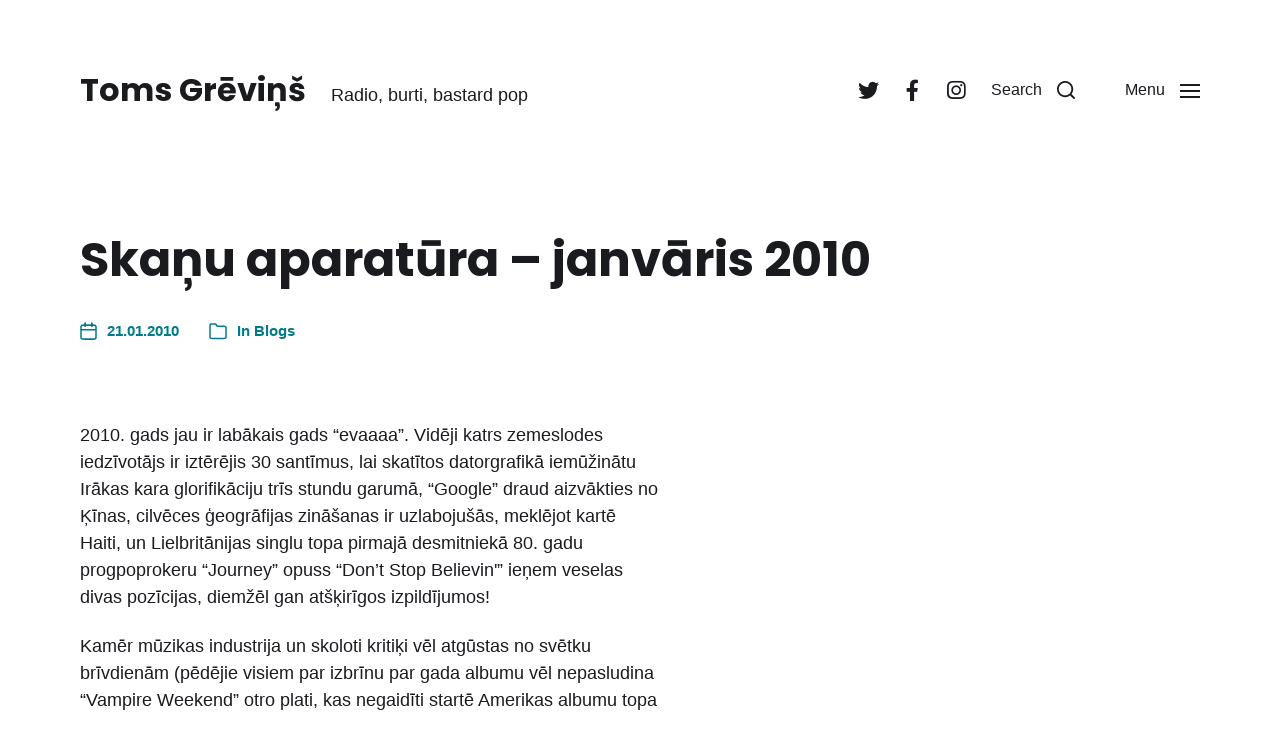

--- FILE ---
content_type: text/html; charset=UTF-8
request_url: https://tomsgrevins.130db.lv/skanu-aparatura-janvaris-2010/
body_size: 15273
content:
<!DOCTYPE html>

<html class="no-js" lang="lv-LV">

	<head>

		<meta http-equiv="content-type" content="text/html" charset="UTF-8" />
		<meta name="viewport" content="width=device-width, initial-scale=1.0" />

		<link rel="profile" href="http://gmpg.org/xfn/11">

		<title>Skaņu aparatūra &#8211; janvāris 2010 &#8211; Toms Grēviņš</title>
<meta name='robots' content='max-image-preview:large' />
	<style>img:is([sizes="auto" i], [sizes^="auto," i]) { contain-intrinsic-size: 3000px 1500px }</style>
	<link rel="alternate" type="application/rss+xml" title="Toms Grēviņš&raquo; Plūsma" href="https://tomsgrevins.130db.lv/feed/" />
<link rel="alternate" type="application/rss+xml" title="Komentāru plūsma" href="https://tomsgrevins.130db.lv/comments/feed/" />
<script type="text/javascript">
/* <![CDATA[ */
window._wpemojiSettings = {"baseUrl":"https:\/\/s.w.org\/images\/core\/emoji\/16.0.1\/72x72\/","ext":".png","svgUrl":"https:\/\/s.w.org\/images\/core\/emoji\/16.0.1\/svg\/","svgExt":".svg","source":{"concatemoji":"https:\/\/tomsgrevins.130db.lv\/wp\/wp-includes\/js\/wp-emoji-release.min.js?ver=6.8.3"}};
/*! This file is auto-generated */
!function(s,n){var o,i,e;function c(e){try{var t={supportTests:e,timestamp:(new Date).valueOf()};sessionStorage.setItem(o,JSON.stringify(t))}catch(e){}}function p(e,t,n){e.clearRect(0,0,e.canvas.width,e.canvas.height),e.fillText(t,0,0);var t=new Uint32Array(e.getImageData(0,0,e.canvas.width,e.canvas.height).data),a=(e.clearRect(0,0,e.canvas.width,e.canvas.height),e.fillText(n,0,0),new Uint32Array(e.getImageData(0,0,e.canvas.width,e.canvas.height).data));return t.every(function(e,t){return e===a[t]})}function u(e,t){e.clearRect(0,0,e.canvas.width,e.canvas.height),e.fillText(t,0,0);for(var n=e.getImageData(16,16,1,1),a=0;a<n.data.length;a++)if(0!==n.data[a])return!1;return!0}function f(e,t,n,a){switch(t){case"flag":return n(e,"\ud83c\udff3\ufe0f\u200d\u26a7\ufe0f","\ud83c\udff3\ufe0f\u200b\u26a7\ufe0f")?!1:!n(e,"\ud83c\udde8\ud83c\uddf6","\ud83c\udde8\u200b\ud83c\uddf6")&&!n(e,"\ud83c\udff4\udb40\udc67\udb40\udc62\udb40\udc65\udb40\udc6e\udb40\udc67\udb40\udc7f","\ud83c\udff4\u200b\udb40\udc67\u200b\udb40\udc62\u200b\udb40\udc65\u200b\udb40\udc6e\u200b\udb40\udc67\u200b\udb40\udc7f");case"emoji":return!a(e,"\ud83e\udedf")}return!1}function g(e,t,n,a){var r="undefined"!=typeof WorkerGlobalScope&&self instanceof WorkerGlobalScope?new OffscreenCanvas(300,150):s.createElement("canvas"),o=r.getContext("2d",{willReadFrequently:!0}),i=(o.textBaseline="top",o.font="600 32px Arial",{});return e.forEach(function(e){i[e]=t(o,e,n,a)}),i}function t(e){var t=s.createElement("script");t.src=e,t.defer=!0,s.head.appendChild(t)}"undefined"!=typeof Promise&&(o="wpEmojiSettingsSupports",i=["flag","emoji"],n.supports={everything:!0,everythingExceptFlag:!0},e=new Promise(function(e){s.addEventListener("DOMContentLoaded",e,{once:!0})}),new Promise(function(t){var n=function(){try{var e=JSON.parse(sessionStorage.getItem(o));if("object"==typeof e&&"number"==typeof e.timestamp&&(new Date).valueOf()<e.timestamp+604800&&"object"==typeof e.supportTests)return e.supportTests}catch(e){}return null}();if(!n){if("undefined"!=typeof Worker&&"undefined"!=typeof OffscreenCanvas&&"undefined"!=typeof URL&&URL.createObjectURL&&"undefined"!=typeof Blob)try{var e="postMessage("+g.toString()+"("+[JSON.stringify(i),f.toString(),p.toString(),u.toString()].join(",")+"));",a=new Blob([e],{type:"text/javascript"}),r=new Worker(URL.createObjectURL(a),{name:"wpTestEmojiSupports"});return void(r.onmessage=function(e){c(n=e.data),r.terminate(),t(n)})}catch(e){}c(n=g(i,f,p,u))}t(n)}).then(function(e){for(var t in e)n.supports[t]=e[t],n.supports.everything=n.supports.everything&&n.supports[t],"flag"!==t&&(n.supports.everythingExceptFlag=n.supports.everythingExceptFlag&&n.supports[t]);n.supports.everythingExceptFlag=n.supports.everythingExceptFlag&&!n.supports.flag,n.DOMReady=!1,n.readyCallback=function(){n.DOMReady=!0}}).then(function(){return e}).then(function(){var e;n.supports.everything||(n.readyCallback(),(e=n.source||{}).concatemoji?t(e.concatemoji):e.wpemoji&&e.twemoji&&(t(e.twemoji),t(e.wpemoji)))}))}((window,document),window._wpemojiSettings);
/* ]]> */
</script>
<style id='wp-emoji-styles-inline-css' type='text/css'>

	img.wp-smiley, img.emoji {
		display: inline !important;
		border: none !important;
		box-shadow: none !important;
		height: 1em !important;
		width: 1em !important;
		margin: 0 0.07em !important;
		vertical-align: -0.1em !important;
		background: none !important;
		padding: 0 !important;
	}
</style>
<link rel='stylesheet' id='wp-block-library-css' href='https://tomsgrevins.130db.lv/wp/wp-includes/css/dist/block-library/style.min.css?ver=6.8.3' type='text/css' media='all' />
<style id='classic-theme-styles-inline-css' type='text/css'>
/*! This file is auto-generated */
.wp-block-button__link{color:#fff;background-color:#32373c;border-radius:9999px;box-shadow:none;text-decoration:none;padding:calc(.667em + 2px) calc(1.333em + 2px);font-size:1.125em}.wp-block-file__button{background:#32373c;color:#fff;text-decoration:none}
</style>
<link rel='stylesheet' id='quotescollection-block-quotes-css' href='https://tomsgrevins.130db.lv/wp-content/plugins/quotes-collection/blocks/quotes/style.css?ver=1571318016' type='text/css' media='all' />
<link rel='stylesheet' id='quotescollection-block-random-quote-css' href='https://tomsgrevins.130db.lv/wp-content/plugins/quotes-collection/blocks/random-quote/style.css?ver=1571318016' type='text/css' media='all' />
<style id='global-styles-inline-css' type='text/css'>
:root{--wp--preset--aspect-ratio--square: 1;--wp--preset--aspect-ratio--4-3: 4/3;--wp--preset--aspect-ratio--3-4: 3/4;--wp--preset--aspect-ratio--3-2: 3/2;--wp--preset--aspect-ratio--2-3: 2/3;--wp--preset--aspect-ratio--16-9: 16/9;--wp--preset--aspect-ratio--9-16: 9/16;--wp--preset--color--black: #000000;--wp--preset--color--cyan-bluish-gray: #abb8c3;--wp--preset--color--white: #ffffff;--wp--preset--color--pale-pink: #f78da7;--wp--preset--color--vivid-red: #cf2e2e;--wp--preset--color--luminous-vivid-orange: #ff6900;--wp--preset--color--luminous-vivid-amber: #fcb900;--wp--preset--color--light-green-cyan: #7bdcb5;--wp--preset--color--vivid-green-cyan: #00d084;--wp--preset--color--pale-cyan-blue: #8ed1fc;--wp--preset--color--vivid-cyan-blue: #0693e3;--wp--preset--color--vivid-purple: #9b51e0;--wp--preset--color--accent: #007c89;--wp--preset--color--primary: #1a1b1f;--wp--preset--color--headings: #1a1b1f;--wp--preset--color--buttons-background: #007c89;--wp--preset--color--buttons-text: #ffffff;--wp--preset--color--secondary: #747579;--wp--preset--color--border: #e1e1e3;--wp--preset--color--light-background: #f1f1f3;--wp--preset--color--background: #ffffff;--wp--preset--gradient--vivid-cyan-blue-to-vivid-purple: linear-gradient(135deg,rgba(6,147,227,1) 0%,rgb(155,81,224) 100%);--wp--preset--gradient--light-green-cyan-to-vivid-green-cyan: linear-gradient(135deg,rgb(122,220,180) 0%,rgb(0,208,130) 100%);--wp--preset--gradient--luminous-vivid-amber-to-luminous-vivid-orange: linear-gradient(135deg,rgba(252,185,0,1) 0%,rgba(255,105,0,1) 100%);--wp--preset--gradient--luminous-vivid-orange-to-vivid-red: linear-gradient(135deg,rgba(255,105,0,1) 0%,rgb(207,46,46) 100%);--wp--preset--gradient--very-light-gray-to-cyan-bluish-gray: linear-gradient(135deg,rgb(238,238,238) 0%,rgb(169,184,195) 100%);--wp--preset--gradient--cool-to-warm-spectrum: linear-gradient(135deg,rgb(74,234,220) 0%,rgb(151,120,209) 20%,rgb(207,42,186) 40%,rgb(238,44,130) 60%,rgb(251,105,98) 80%,rgb(254,248,76) 100%);--wp--preset--gradient--blush-light-purple: linear-gradient(135deg,rgb(255,206,236) 0%,rgb(152,150,240) 100%);--wp--preset--gradient--blush-bordeaux: linear-gradient(135deg,rgb(254,205,165) 0%,rgb(254,45,45) 50%,rgb(107,0,62) 100%);--wp--preset--gradient--luminous-dusk: linear-gradient(135deg,rgb(255,203,112) 0%,rgb(199,81,192) 50%,rgb(65,88,208) 100%);--wp--preset--gradient--pale-ocean: linear-gradient(135deg,rgb(255,245,203) 0%,rgb(182,227,212) 50%,rgb(51,167,181) 100%);--wp--preset--gradient--electric-grass: linear-gradient(135deg,rgb(202,248,128) 0%,rgb(113,206,126) 100%);--wp--preset--gradient--midnight: linear-gradient(135deg,rgb(2,3,129) 0%,rgb(40,116,252) 100%);--wp--preset--font-size--small: 16px;--wp--preset--font-size--medium: 20px;--wp--preset--font-size--large: 24px;--wp--preset--font-size--x-large: 42px;--wp--preset--font-size--normal: 19px;--wp--preset--font-size--larger: 32px;--wp--preset--spacing--20: 0.44rem;--wp--preset--spacing--30: 0.67rem;--wp--preset--spacing--40: 1rem;--wp--preset--spacing--50: 1.5rem;--wp--preset--spacing--60: 2.25rem;--wp--preset--spacing--70: 3.38rem;--wp--preset--spacing--80: 5.06rem;--wp--preset--shadow--natural: 6px 6px 9px rgba(0, 0, 0, 0.2);--wp--preset--shadow--deep: 12px 12px 50px rgba(0, 0, 0, 0.4);--wp--preset--shadow--sharp: 6px 6px 0px rgba(0, 0, 0, 0.2);--wp--preset--shadow--outlined: 6px 6px 0px -3px rgba(255, 255, 255, 1), 6px 6px rgba(0, 0, 0, 1);--wp--preset--shadow--crisp: 6px 6px 0px rgba(0, 0, 0, 1);}:where(.is-layout-flex){gap: 0.5em;}:where(.is-layout-grid){gap: 0.5em;}body .is-layout-flex{display: flex;}.is-layout-flex{flex-wrap: wrap;align-items: center;}.is-layout-flex > :is(*, div){margin: 0;}body .is-layout-grid{display: grid;}.is-layout-grid > :is(*, div){margin: 0;}:where(.wp-block-columns.is-layout-flex){gap: 2em;}:where(.wp-block-columns.is-layout-grid){gap: 2em;}:where(.wp-block-post-template.is-layout-flex){gap: 1.25em;}:where(.wp-block-post-template.is-layout-grid){gap: 1.25em;}.has-black-color{color: var(--wp--preset--color--black) !important;}.has-cyan-bluish-gray-color{color: var(--wp--preset--color--cyan-bluish-gray) !important;}.has-white-color{color: var(--wp--preset--color--white) !important;}.has-pale-pink-color{color: var(--wp--preset--color--pale-pink) !important;}.has-vivid-red-color{color: var(--wp--preset--color--vivid-red) !important;}.has-luminous-vivid-orange-color{color: var(--wp--preset--color--luminous-vivid-orange) !important;}.has-luminous-vivid-amber-color{color: var(--wp--preset--color--luminous-vivid-amber) !important;}.has-light-green-cyan-color{color: var(--wp--preset--color--light-green-cyan) !important;}.has-vivid-green-cyan-color{color: var(--wp--preset--color--vivid-green-cyan) !important;}.has-pale-cyan-blue-color{color: var(--wp--preset--color--pale-cyan-blue) !important;}.has-vivid-cyan-blue-color{color: var(--wp--preset--color--vivid-cyan-blue) !important;}.has-vivid-purple-color{color: var(--wp--preset--color--vivid-purple) !important;}.has-black-background-color{background-color: var(--wp--preset--color--black) !important;}.has-cyan-bluish-gray-background-color{background-color: var(--wp--preset--color--cyan-bluish-gray) !important;}.has-white-background-color{background-color: var(--wp--preset--color--white) !important;}.has-pale-pink-background-color{background-color: var(--wp--preset--color--pale-pink) !important;}.has-vivid-red-background-color{background-color: var(--wp--preset--color--vivid-red) !important;}.has-luminous-vivid-orange-background-color{background-color: var(--wp--preset--color--luminous-vivid-orange) !important;}.has-luminous-vivid-amber-background-color{background-color: var(--wp--preset--color--luminous-vivid-amber) !important;}.has-light-green-cyan-background-color{background-color: var(--wp--preset--color--light-green-cyan) !important;}.has-vivid-green-cyan-background-color{background-color: var(--wp--preset--color--vivid-green-cyan) !important;}.has-pale-cyan-blue-background-color{background-color: var(--wp--preset--color--pale-cyan-blue) !important;}.has-vivid-cyan-blue-background-color{background-color: var(--wp--preset--color--vivid-cyan-blue) !important;}.has-vivid-purple-background-color{background-color: var(--wp--preset--color--vivid-purple) !important;}.has-black-border-color{border-color: var(--wp--preset--color--black) !important;}.has-cyan-bluish-gray-border-color{border-color: var(--wp--preset--color--cyan-bluish-gray) !important;}.has-white-border-color{border-color: var(--wp--preset--color--white) !important;}.has-pale-pink-border-color{border-color: var(--wp--preset--color--pale-pink) !important;}.has-vivid-red-border-color{border-color: var(--wp--preset--color--vivid-red) !important;}.has-luminous-vivid-orange-border-color{border-color: var(--wp--preset--color--luminous-vivid-orange) !important;}.has-luminous-vivid-amber-border-color{border-color: var(--wp--preset--color--luminous-vivid-amber) !important;}.has-light-green-cyan-border-color{border-color: var(--wp--preset--color--light-green-cyan) !important;}.has-vivid-green-cyan-border-color{border-color: var(--wp--preset--color--vivid-green-cyan) !important;}.has-pale-cyan-blue-border-color{border-color: var(--wp--preset--color--pale-cyan-blue) !important;}.has-vivid-cyan-blue-border-color{border-color: var(--wp--preset--color--vivid-cyan-blue) !important;}.has-vivid-purple-border-color{border-color: var(--wp--preset--color--vivid-purple) !important;}.has-vivid-cyan-blue-to-vivid-purple-gradient-background{background: var(--wp--preset--gradient--vivid-cyan-blue-to-vivid-purple) !important;}.has-light-green-cyan-to-vivid-green-cyan-gradient-background{background: var(--wp--preset--gradient--light-green-cyan-to-vivid-green-cyan) !important;}.has-luminous-vivid-amber-to-luminous-vivid-orange-gradient-background{background: var(--wp--preset--gradient--luminous-vivid-amber-to-luminous-vivid-orange) !important;}.has-luminous-vivid-orange-to-vivid-red-gradient-background{background: var(--wp--preset--gradient--luminous-vivid-orange-to-vivid-red) !important;}.has-very-light-gray-to-cyan-bluish-gray-gradient-background{background: var(--wp--preset--gradient--very-light-gray-to-cyan-bluish-gray) !important;}.has-cool-to-warm-spectrum-gradient-background{background: var(--wp--preset--gradient--cool-to-warm-spectrum) !important;}.has-blush-light-purple-gradient-background{background: var(--wp--preset--gradient--blush-light-purple) !important;}.has-blush-bordeaux-gradient-background{background: var(--wp--preset--gradient--blush-bordeaux) !important;}.has-luminous-dusk-gradient-background{background: var(--wp--preset--gradient--luminous-dusk) !important;}.has-pale-ocean-gradient-background{background: var(--wp--preset--gradient--pale-ocean) !important;}.has-electric-grass-gradient-background{background: var(--wp--preset--gradient--electric-grass) !important;}.has-midnight-gradient-background{background: var(--wp--preset--gradient--midnight) !important;}.has-small-font-size{font-size: var(--wp--preset--font-size--small) !important;}.has-medium-font-size{font-size: var(--wp--preset--font-size--medium) !important;}.has-large-font-size{font-size: var(--wp--preset--font-size--large) !important;}.has-x-large-font-size{font-size: var(--wp--preset--font-size--x-large) !important;}
:where(.wp-block-post-template.is-layout-flex){gap: 1.25em;}:where(.wp-block-post-template.is-layout-grid){gap: 1.25em;}
:where(.wp-block-columns.is-layout-flex){gap: 2em;}:where(.wp-block-columns.is-layout-grid){gap: 2em;}
:root :where(.wp-block-pullquote){font-size: 1.5em;line-height: 1.6;}
</style>
<link rel='stylesheet' id='wp-components-css' href='https://tomsgrevins.130db.lv/wp/wp-includes/css/dist/components/style.min.css?ver=6.8.3' type='text/css' media='all' />
<link rel='stylesheet' id='godaddy-styles-css' href='https://tomsgrevins.130db.lv/wp-content/plugins/coblocks/includes/Dependencies/GoDaddy/Styles/build/latest.css?ver=2.0.2' type='text/css' media='all' />
<link rel='stylesheet' id='quotescollection-css' href='https://tomsgrevins.130db.lv/wp-content/plugins/quotes-collection/css/quotes-collection.css?ver=2.5.2' type='text/css' media='all' />
<link rel='stylesheet' id='chaplin-google-fonts-css' href='//fonts.googleapis.com/css?family=Poppins%3A400%2C700%2C400italic%2C700italic%7CSlabo%3A400%2C500%2C600%2C700%2C400italic%2C700italic&#038;ver=1' type='text/css' media='all' />
<link rel='stylesheet' id='chaplin-font-awesome-css' href='https://tomsgrevins.130db.lv/wp-content/themes/chaplin/assets/css/font-awesome.css?ver=5.15.1' type='text/css' media='all' />
<link rel='stylesheet' id='chaplin-style-css' href='https://tomsgrevins.130db.lv/wp-content/themes/chaplin/style.css?ver=2.6.8' type='text/css' media='all' />
<style id='chaplin-style-inline-css' type='text/css'>
:root{--body-font:Slabo,-apple-system,BlinkMacSystemFont,'Helvetica Neue',Helvetica,sans-serif;--headings-font:Poppins,-apple-system,BlinkMacSystemFont,'Helvetica Neue',Helvetica,sans-serif}body,.ff-body{font-family:Slabo,-apple-system,BlinkMacSystemFont,'Helvetica Neue',Helvetica,sans-serif}h1,h2,h3,h4,h5,h6,.faux-heading,.ff-headings{font-family:Poppins,-apple-system,BlinkMacSystemFont,'Helvetica Neue',Helvetica,sans-serif}
</style>
<link rel='stylesheet' id='chaplin-print-styles-css' href='https://tomsgrevins.130db.lv/wp-content/themes/chaplin/assets/css/print.css?ver=2.6.8' type='text/css' media='print' />
<script type="text/javascript" src="https://tomsgrevins.130db.lv/wp/wp-includes/js/jquery/jquery.min.js?ver=3.7.1" id="jquery-core-js"></script>
<script type="text/javascript" src="https://tomsgrevins.130db.lv/wp/wp-includes/js/jquery/jquery-migrate.min.js?ver=3.4.1" id="jquery-migrate-js"></script>
<script type="text/javascript" id="quotescollection-js-extra">
/* <![CDATA[ */
var quotescollectionAjax = {"ajaxUrl":"https:\/\/tomsgrevins.130db.lv\/wp\/wp-admin\/admin-ajax.php","nonce":"bbbb45844b","nextQuote":"Next quote \u00bb","loading":"Loading...","error":"Error getting quote","autoRefreshMax":"20","autoRefreshCount":"0"};
/* ]]> */
</script>
<script type="text/javascript" src="https://tomsgrevins.130db.lv/wp-content/plugins/quotes-collection/js/quotes-collection.js?ver=2.5.2" id="quotescollection-js"></script>
<script type="text/javascript" src="https://tomsgrevins.130db.lv/wp/wp-includes/js/imagesloaded.min.js?ver=5.0.0" id="imagesloaded-js"></script>
<script type="text/javascript" src="https://tomsgrevins.130db.lv/wp-content/themes/chaplin/assets/js/modernizr-touchevents.min.js?ver=3.6.0" id="chaplin-modernizr-js"></script>
<script type="text/javascript" id="chaplin-construct-js-extra">
/* <![CDATA[ */
var chaplin_ajax_load_more = {"ajaxurl":"https:\/\/tomsgrevins.130db.lv\/wp\/wp-admin\/admin-ajax.php"};
/* ]]> */
</script>
<script type="text/javascript" src="https://tomsgrevins.130db.lv/wp-content/themes/chaplin/assets/js/construct.js?ver=2.6.8" id="chaplin-construct-js"></script>
<link rel="https://api.w.org/" href="https://tomsgrevins.130db.lv/wp-json/" /><link rel="alternate" title="JSON" type="application/json" href="https://tomsgrevins.130db.lv/wp-json/wp/v2/posts/62" /><link rel="EditURI" type="application/rsd+xml" title="RSD" href="https://tomsgrevins.130db.lv/wp/xmlrpc.php?rsd" />
<meta name="generator" content="WordPress 6.8.3" />
<link rel="canonical" href="https://tomsgrevins.130db.lv/skanu-aparatura-janvaris-2010/" />
<link rel='shortlink' href='https://tomsgrevins.130db.lv/?p=62' />
<link rel="alternate" title="oEmbed (JSON)" type="application/json+oembed" href="https://tomsgrevins.130db.lv/wp-json/oembed/1.0/embed?url=https%3A%2F%2Ftomsgrevins.130db.lv%2Fskanu-aparatura-janvaris-2010%2F" />
<link rel="alternate" title="oEmbed (XML)" type="text/xml+oembed" href="https://tomsgrevins.130db.lv/wp-json/oembed/1.0/embed?url=https%3A%2F%2Ftomsgrevins.130db.lv%2Fskanu-aparatura-janvaris-2010%2F&#038;format=xml" />
		<script>document.documentElement.className = document.documentElement.className.replace( 'no-js', 'js' );</script>
		<style type="text/css" id="custom-background-css">
body.custom-background { background-color: #ffffff; }
</style>
			<style type="text/css" id="wp-custom-css">
			/* Sticky */
#site-content{ overflow:unset; }
.sticky-column { display:contents; }
.sticky{ position: -webkit-sticky; position: sticky;top:0;align-self: flex-start; text-align: center; }
.entry-content .sticky { margin-top: 0; margin-bottom: 2.2rem; }		</style>
		
	</head>

	<body class="wp-singular post-template-default single single-post postid-62 single-format-standard custom-background wp-theme-chaplin pagination-type-button missing-post-thumbnail has-single-pagination not-showing-comments">

		
		<a class="skip-link faux-button" href="#site-content">Skip to the content</a>

		
			<header id="site-header">

				
				<div class="header-inner">

					<div class="section-inner">

						<div class="header-titles">

															<div class="site-title faux-heading"><a href="https://tomsgrevins.130db.lv/" rel="home">Toms Grēviņš</a></div>
							
															<div class="site-description">Radio, burti, bastard pop</div>
							
						</div><!-- .header-titles -->

						<div class="header-navigation-wrapper">

							
							<div class="main-menu-alt-container hide-js">

								<ul class="main-menu-alt dropdown-menu reset-list-style">
									<li id="menu-item-8104" class="menu-item menu-item-type-post_type menu-item-object-page current_page_parent menu-item-8104"><a href="https://tomsgrevins.130db.lv/blogs/">Blogs</a></li>
								</ul><!-- .main-menu-alt -->

							</div><!-- .main-menu-alt-container -->

															<div class="main-menu-alt-social-container">
									<ul id="menu-social-menu" class="social-menu reset-list-style social-icons s-icons"><li id="menu-item-8100" class="menu-item menu-item-type-custom menu-item-object-custom menu-item-8100"><a href="https://twitter.com/TomsGrevins"><span class="screen-reader-text">Twitter</span></a></li>
<li id="menu-item-8102" class="menu-item menu-item-type-custom menu-item-object-custom menu-item-8102"><a href="https://www.facebook.com/grevins"><span class="screen-reader-text">Facebook</span></a></li>
<li id="menu-item-8101" class="menu-item menu-item-type-custom menu-item-object-custom menu-item-8101"><a href="https://www.instagram.com/tomsgrevins/"><span class="screen-reader-text">Instagram</span></a></li>
</ul>								</div><!-- .main-menu-alt-social-container' -->
								
							<div class="header-toggles hide-no-js">

								
									<a href="#" class="toggle search-toggle" data-toggle-target=".search-modal" data-toggle-screen-lock="true" data-toggle-body-class="showing-search-modal" data-set-focus=".search-modal .search-field" aria-pressed="false" role="button">
										<div class="toggle-text">
											Search										</div>
										<svg class="svg-icon" aria-hidden="true" role="img" focusable="false" xmlns="http://www.w3.org/2000/svg" width="20" height="20" viewBox="0 0 20 20"><path fill="" d="M1148.0319,95.6176858 L1151.70711,99.2928932 C1152.09763,99.6834175 1152.09763,100.316582 1151.70711,100.707107 C1151.31658,101.097631 1150.68342,101.097631 1150.29289,100.707107 L1146.61769,97.0318993 C1145.07801,98.2635271 1143.12501,99 1141,99 C1136.02944,99 1132,94.9705627 1132,90 C1132,85.0294372 1136.02944,81 1141,81 C1145.97056,81 1150,85.0294372 1150,90 C1150,92.1250137 1149.26353,94.078015 1148.0319,95.6176858 Z M1146.04139,94.8563911 C1147.25418,93.5976949 1148,91.8859456 1148,90 C1148,86.1340067 1144.86599,83 1141,83 C1137.13401,83 1134,86.1340067 1134,90 C1134,93.8659933 1137.13401,97 1141,97 C1142.88595,97 1144.59769,96.2541764 1145.85639,95.0413859 C1145.88271,95.0071586 1145.91154,94.9742441 1145.94289,94.9428932 C1145.97424,94.9115423 1146.00716,94.8827083 1146.04139,94.8563911 Z" transform="translate(-1132 -81)" /></svg>									</a><!-- .search-toggle -->

									
								<a href="#" class="toggle nav-toggle" data-toggle-target=".menu-modal" data-toggle-screen-lock="true" data-toggle-body-class="showing-menu-modal" aria-pressed="false" data-set-focus=".menu-modal" role="button">
									<div class="toggle-text">
										Menu									</div>
									<div class="bars">
										<div class="bar"></div>
										<div class="bar"></div>
										<div class="bar"></div>
									</div><!-- .bars -->
								</a><!-- .nav-toggle -->

								
							</div><!-- .header-toggles -->

							
						</div><!-- .header-navigation-wrapper -->

					</div><!-- .section-inner -->

				</div><!-- .header-inner -->

				<div class="search-modal cover-modal" data-modal-target-string=".search-modal" aria-expanded="false">

	<div class="search-modal-inner modal-inner bg-body-background">

		<div class="section-inner">

			
			<form role="search" method="get" class="modal-search-form" action="https://tomsgrevins.130db.lv/">
				<label class="screen-reader-text" for="search-form-69790fd89e90e">
					Search for:				</label>
				<input type="search" id="search-form-69790fd89e90e" class="search-field" placeholder="Search for&hellip;" value="" name="s" />
				<button type="submit" class="search-submit">Search</button>
			</form><!-- .search-form -->

			<a href="#" class="toggle search-untoggle fill-children-primary" data-toggle-target=".search-modal" data-toggle-screen-lock="true" data-toggle-body-class="showing-search-modal" data-set-focus="#site-header .search-toggle">
				<span class="screen-reader-text">Close search</span>
				<svg class="svg-icon" aria-hidden="true" role="img" focusable="false" xmlns="http://www.w3.org/2000/svg" width="16" height="16" viewBox="0 0 16 16"><polygon fill="" fill-rule="evenodd" points="6.852 7.649 .399 1.195 1.445 .149 7.899 6.602 14.352 .149 15.399 1.195 8.945 7.649 15.399 14.102 14.352 15.149 7.899 8.695 1.445 15.149 .399 14.102" /></svg>			</a><!-- .search-toggle -->

		</div><!-- .section-inner -->

	</div><!-- .search-modal-inner -->

</div><!-- .menu-modal -->

				
			</header><!-- #site-header -->

			<div class="menu-modal cover-modal" data-modal-target-string=".menu-modal" aria-expanded="false">

	<div class="menu-modal-inner modal-inner bg-body-background">

		<div class="menu-wrapper section-inner">

			<div class="menu-top">

				<div class="menu-modal-toggles header-toggles">

					<a href="#" class="toggle nav-toggle nav-untoggle" data-toggle-target=".menu-modal" data-toggle-screen-lock="true" data-toggle-body-class="showing-menu-modal" aria-pressed="false" data-set-focus="#site-header .nav-toggle" role="button"> 
						<div class="toggle-text">
							Close						</div>
						<div class="bars">
							<div class="bar"></div>
							<div class="bar"></div>
							<div class="bar"></div>
						</div><!-- .bars -->
					</a><!-- .nav-toggle -->

				</div><!-- .menu-modal-toggles -->

				
				<ul class="main-menu reset-list-style">
					<li class="menu-item menu-item-type-post_type menu-item-object-page current_page_parent menu-item-8104"><div class="ancestor-wrapper"><a href="https://tomsgrevins.130db.lv/blogs/">Blogs</a></div><!-- .ancestor-wrapper --></li>
				</ul><!-- .main-menu -->

				
			</div><!-- .menu-top -->

			<div class="menu-bottom">

				
				<p class="menu-copyright">&copy; 2026 <a href="https://tomsgrevins.130db.lv">Toms Grēviņš</a></p>

				<ul id="menu-social-menu-1" class="social-menu reset-list-style social-icons s-icons"><li class="menu-item menu-item-type-custom menu-item-object-custom menu-item-8100"><a href="https://twitter.com/TomsGrevins"><span class="screen-reader-text">Twitter</span></a></li>
<li class="menu-item menu-item-type-custom menu-item-object-custom menu-item-8102"><a href="https://www.facebook.com/grevins"><span class="screen-reader-text">Facebook</span></a></li>
<li class="menu-item menu-item-type-custom menu-item-object-custom menu-item-8101"><a href="https://www.instagram.com/tomsgrevins/"><span class="screen-reader-text">Instagram</span></a></li>
</ul>
			</div><!-- .menu-bottom -->

		</div><!-- .menu-wrapper -->

	</div><!-- .menu-modal-inner -->

</div><!-- .menu-modal -->
		
<main id="site-content">

	<article class="section-inner post-62 post type-post status-publish format-standard has-post-thumbnail hentry category-blogs" id="post-62">

	<header class="entry-header">

	<h1 class="entry-title">Skaņu aparatūra &#8211; janvāris 2010</h1>
		<div class="post-meta-wrapper post-meta-single post-meta-single-top">
			<ul class="post-meta color-accent">

											<li class="post-date">
								<a class="meta-wrapper" href="https://tomsgrevins.130db.lv/skanu-aparatura-janvaris-2010/">
									<span class="meta-icon">
										<span class="screen-reader-text">Post date</span>
										<svg class="svg-icon" aria-hidden="true" role="img" focusable="false" xmlns="http://www.w3.org/2000/svg" width="18" height="19" viewBox="0 0 18 19"><path fill="" d="M4.60069444,4.09375 L3.25,4.09375 C2.47334957,4.09375 1.84375,4.72334957 1.84375,5.5 L1.84375,7.26736111 L16.15625,7.26736111 L16.15625,5.5 C16.15625,4.72334957 15.5266504,4.09375 14.75,4.09375 L13.3993056,4.09375 L13.3993056,4.55555556 C13.3993056,5.02154581 13.0215458,5.39930556 12.5555556,5.39930556 C12.0895653,5.39930556 11.7118056,5.02154581 11.7118056,4.55555556 L11.7118056,4.09375 L6.28819444,4.09375 L6.28819444,4.55555556 C6.28819444,5.02154581 5.9104347,5.39930556 5.44444444,5.39930556 C4.97845419,5.39930556 4.60069444,5.02154581 4.60069444,4.55555556 L4.60069444,4.09375 Z M6.28819444,2.40625 L11.7118056,2.40625 L11.7118056,1 C11.7118056,0.534009742 12.0895653,0.15625 12.5555556,0.15625 C13.0215458,0.15625 13.3993056,0.534009742 13.3993056,1 L13.3993056,2.40625 L14.75,2.40625 C16.4586309,2.40625 17.84375,3.79136906 17.84375,5.5 L17.84375,15.875 C17.84375,17.5836309 16.4586309,18.96875 14.75,18.96875 L3.25,18.96875 C1.54136906,18.96875 0.15625,17.5836309 0.15625,15.875 L0.15625,5.5 C0.15625,3.79136906 1.54136906,2.40625 3.25,2.40625 L4.60069444,2.40625 L4.60069444,1 C4.60069444,0.534009742 4.97845419,0.15625 5.44444444,0.15625 C5.9104347,0.15625 6.28819444,0.534009742 6.28819444,1 L6.28819444,2.40625 Z M1.84375,8.95486111 L1.84375,15.875 C1.84375,16.6516504 2.47334957,17.28125 3.25,17.28125 L14.75,17.28125 C15.5266504,17.28125 16.15625,16.6516504 16.15625,15.875 L16.15625,8.95486111 L1.84375,8.95486111 Z" /></svg>									</span>
									<span class="meta-text">
										21.01.2010									</span>
								</a>
							</li>
														<li class="post-categories meta-wrapper">
								<span class="meta-icon">
									<span class="screen-reader-text">Post categories</span>
									<svg class="svg-icon" aria-hidden="true" role="img" focusable="false" xmlns="http://www.w3.org/2000/svg" width="20" height="19" viewBox="0 0 20 19"><path fill="" d="M2.8,1.85 C2.275329,1.85 1.85,2.27532949 1.85,2.8 L1.85,15.4 C1.85,15.9246705 2.275329,16.35 2.8,16.35 L17.2,16.35 C17.724671,16.35 18.15,15.9246705 18.15,15.4 L18.15,5.5 C18.15,4.97532949 17.724671,4.55 17.2,4.55 L9.1,4.55 C8.8158,4.55 8.550403,4.40796403 8.392757,4.17149517 L6.845094,1.85 L2.8,1.85 Z M17.2,2.85 C18.663555,2.85 19.85,4.03644541 19.85,5.5 L19.85,15.4 C19.85,16.8635546 18.663555,18.05 17.2,18.05 L2.8,18.05 C1.336445,18.05 0.15,16.8635546 0.15,15.4 L0.15,2.8 C0.15,1.33644541 1.336445,0.15 2.8,0.15 L7.3,0.15 C7.5842,0.15 7.849597,0.292035965 8.007243,0.528504833 L9.554906,2.85 L17.2,2.85 Z" /></svg>								</span>
								<span class="meta-text">
									In <a href="https://tomsgrevins.130db.lv/category/blogs/" rel="category tag">Blogs</a>								</span>
							</li>
							
			</ul>
		</div>

		
</header><!-- .entry-header -->

	<div class="post-inner" id="post-inner">

		<div class="entry-content">

			<p>2010. gads jau ir labākais gads &#8220;evaaaa&#8221;. Vidēji katrs zemeslodes iedzīvotājs ir iztērējis 30 santīmus, lai skatītos datorgrafikā iemūžinātu Irākas kara glorifikāciju trīs stundu garumā, &#8220;Google&#8221; draud aizvākties no Ķīnas, cilvēces ģeogrāfijas zināšanas ir uzlabojušās, meklējot kartē Haiti, un Lielbritānijas singlu topa pirmajā desmitniekā 80. gadu progpoprokeru &#8220;Journey&#8221; opuss &#8220;Don&#8217;t Stop Believin'&#8221; ieņem veselas divas pozīcijas, diemžēl gan atšķirīgos izpildījumos! </p>
<div></div>
<div>Kamēr mūzikas industrija un skoloti kritiķi vēl atgūstas no svētku brīvdienām (pēdējie visiem par izbrīnu par gada albumu vēl nepasludina &#8220;Vampire Weekend&#8221; otro plati, kas negaidīti startē Amerikas albumu topa pirmajā vietā), milzu dzīres rīko vispasaules pirāti, svinot Vorena Ellisa un pirmā, nozīmīgākā slēgtā torentu trakera <a href="http://en.wikipedia.org/wiki/Oink%27s_Pink_Palace">OiNK</a> attaisnošanu britu augstākajā tiesā visās uzrādītajās apsūdzībās. Šai sakarā bučas un vafeles nelielajai OiNK Latvijas ģimenei! </p>
<div></div>
<div>Pie mums viss pa vecam! Mostas cerība, ka šogad uz Norvēģiju (lai kur notiktu Eirovīzijas fināls) sūtīsim Cūkmenu (Pigman, it is) vai vismaz kādu dziesmu ar kļūdainu nosaukumu. Tāpat sākusies pieteikšanās jaunam mūzikas realitātes TV šovam (cerams arī šoreiz prioritāte tiks piešķirta jauniešiem, kas neplāno pabeigt vidusskolu), bet kāda radio dīdžeja suns ir apēdis, iespējams, pirmo gada svarīgāko pašmāju albumu! Kamēr rietumos &#8220;Take That&#8221; un &#8220;Westlife&#8221; aizvien &#8220;rotē topā&#8221;, izjukusi grupa &#8220;Latte&#8221;. Smags zaudējums&#8230;</div>
<div></div>
<div>Janvārī vēl nebijušu bumu Latvijā piedzīvo dīdžeju kultūra. Pēkšņi par sevi atgādinājusi Valmieras naktsdzīve, Jelgavas &#8220;Post&#8221; gatavojas grandiozām jubilejas svinībām, par spīti aukstumam, pa deju grīdām zelta jaunatne turpina mīņāties arī galvaspilsētā. Kāds teica, ka krīzes laikā &#8220;Essential&#8221; brīvdienās strādājot līdz desmitiem rītā&#8230; Crazy shit!</div>
<div></div>
<div>Dančus man jāspēlē nepārtraukti un pieprasījums sāk krietni pārsniegt manas fiziskās spējas. Pāris gaidāmie &#8220;hailaiti&#8221; &#8211; šo sestdien &#8220;mash-up&#8221; battle &#8220;Fontaine Royal&#8221; viesnīcas gaiteņos, pēc nedēļas &#8220;Monster Park&#8221; angāra atklāšana. 6. februārī bezkompromisu elektro vakars Spīķeru &#8220;Dirty Deal&#8221;, 26. februāri &#8220;Request Night&#8221; iekš &#8220;I Love You&#8221;, kur visi var pasūtīt dziesmas (&#8220;Sex On Fire&#8221; reizes 30, anyone?), kā arī februārī gaidāmi divi &#8220;strictly vinyl&#8221; vakari.</div>
<div>Sākts darbs pie &#8220;Pop Beats Poetry&#8221; bloga/mājas lapas izstrādes. Ticams, ka visai drīz būs iespēja &#8220;mash-up&#8221; brīnumdarbus kačāt uz nebēdu!</div>
<div></div>
<div>Bet tagad daži teikumi par brīnišķiem gada sākuma ierakstiem!</div>
<div><a onblur="try {parent.deselectBloggerImageGracefully();} catch(e) {}" href="http://3.bp.blogspot.com/_60PULUe3Sqs/S1iNDqSOssI/AAAAAAAAATg/GOKZfye5dgo/s1600-h/Massive-Attack-Heligoland-492833.jpg"><img decoding="async" id="BLOGGER_PHOTO_ID_5429244444825006786" style="DISPLAY: block; MARGIN: 0px auto 10px; WIDTH: 320px; CURSOR: hand; HEIGHT: 320px; TEXT-ALIGN: center" alt="" src="http://3.bp.blogspot.com/_60PULUe3Sqs/S1iNDqSOssI/AAAAAAAAATg/GOKZfye5dgo/s320/Massive-Attack-Heligoland-492833.jpg" border="0" /></a>Šķiet, šis ir pirmais lielais jaunā gada pārsteigums. Nopietns, melodisks un iespaidīgs &#8220;Massive Attack&#8221; darbs, kurā, līdzīgi kā kolēģu &#8220;Portishead&#8221; šedevra &#8220;Third&#8221; gadījumā, nav mēģināts rekonstruēt pagātnes panākumu formulas. Roberta Del Nadžas repa monotonie uzbrukumi ir pazuduši, cerams, uz visiem laikiem, desmit albuma dziesmās duetam ļaujot koncentrēties uz melodijām un to skanējumu. &#8220;Heligoland&#8221; ir dzīvākais (instrumentu pielietojuma ziņā) un gaišākais (nekādas globalizācijas samazgas tekstos!) &#8220;Massive Attack&#8221; albums. Lai arī dziesmu iedziedāšanai pieaicināti labi zināmi vokālisti, viņu balsis šeit neatgādina neko iepriekš dzirdētu &#8211; Hopa Sandovāla, Deimons Albarns, Gajs Gārvijs un pērējie ir tikai sastāvdaļas sarežģītā mehānismā, kur svarīgi ir arī simtiem blakus apstākļi!<br /><object height="344" width="480"><param name="movie" value="http://www.youtube.com/v/jEgX64n3T7g&amp;hl=en_US&amp;fs=1&amp;"></param><param name="allowFullScreen" value="true"></param><param name="allowscriptaccess" value="always"><embed src="http://www.youtube.com/v/jEgX64n3T7g&amp;hl=en_US&amp;fs=1&amp;" type="application/x-shockwave-flash" allowscriptaccess="always" allowfullscreen="true" width="480" height="344"></embed></param></object><br /><a onblur="try {parent.deselectBloggerImageGracefully();} catch(e) {}" href="http://3.bp.blogspot.com/_60PULUe3Sqs/S1iRwklO87I/AAAAAAAAATo/AH-gB6UuwAU/s1600-h/four+tet.jpg"><img decoding="async" id="BLOGGER_PHOTO_ID_5429249614434726834" style="DISPLAY: block; MARGIN: 0px auto 10px; WIDTH: 320px; CURSOR: hand; HEIGHT: 320px; TEXT-ALIGN: center" alt="" src="http://3.bp.blogspot.com/_60PULUe3Sqs/S1iRwklO87I/AAAAAAAAATo/AH-gB6UuwAU/s320/four+tet.jpg" border="0" /></a>Kjerans tak sen vairs nav nekāds &#8220;jaunais mūziķis&#8221; un pēdējais, kas viņam vajadzīgs, ir kādam kaut ko pierādīt! Ja godīgi, par &#8220;Four Tet&#8221; jauno albumu pasaules presē neesmu izlasījis nevienu labu vārdu, bet atliek Hebdenam to visā krāšņumā par velti piedāvāt pasaulei &#8220;Soundcloud&#8221; portālā, un pasaulē pēkšņi ir par dažiem smaidīgiem cilvēkiem vairāk! &#8220;There Is Love In You&#8221; ir negaidīti gaišs ieraksts no kura straumēm ārā gāžas tūkstošiem skaņas, kuru sakārtošanu šādi māk veikt tikai viens cilvēks. Iespējams, labākais, ko &#8220;Four Tet&#8221; izdarījis kopš &#8220;Rounds&#8221;!<br /><object height="81" width="100%"><param name="movie" value="http://player.soundcloud.com/player.swf?url=http%3A%2F%2Fsoundcloud.com%2Ffour-tet%2Fthere-is-love-in-you&amp;"></param><param name="allowscriptaccess" value="always"><embed allowscriptaccess="always" height="81" src="http://player.soundcloud.com/player.swf?url=http%3A%2F%2Fsoundcloud.com%2Ffour-tet%2Fthere-is-love-in-you&amp;" type="application/x-shockwave-flash" width="100%"></embed></param></object><span style="font-size:+0;"><a href="http://soundcloud.com/four-tet/there-is-love-in-you">There Is Love In You</a> by <a href="http://soundcloud.com/four-tet">Four Tet</a></span></p>
<p><a onblur="try {parent.deselectBloggerImageGracefully();} catch(e) {}" href="http://3.bp.blogspot.com/_60PULUe3Sqs/S1iXgFOgNZI/AAAAAAAAATw/9bbMk2uFcBg/s1600-h/Fyfe-Dangerfield-Fly-Yellow-Moon-492963.jpg"><img decoding="async" id="BLOGGER_PHOTO_ID_5429255928209749394" style="DISPLAY: block; MARGIN: 0px auto 10px; WIDTH: 320px; CURSOR: hand; HEIGHT: 320px; TEXT-ALIGN: center" alt="" src="http://3.bp.blogspot.com/_60PULUe3Sqs/S1iXgFOgNZI/AAAAAAAAATw/9bbMk2uFcBg/s320/Fyfe-Dangerfield-Fly-Yellow-Moon-492963.jpg" border="0" /></a>&#8220;Guillemots&#8221; augstu lēca un, pieļauju, piezemējās ar smagu kritienu. Lai atpelnītu stīgu aranžējumu izmaksas albumam &#8220;Red&#8221;, Faifs Dendžerfīlds ir grupas kolēģus atstājis mājās un sacerējis šabloniskas popdziesmas, kas pašas par sevi arī nav nekas īpašs. Taču Dendžerfīlda rotaļīgās aranžējumu idejas un ķērcoši romantiskais vokāls ļauj acu mirklī noticēt, ka dziesminieka mīlas lirikas nāk no sirds dziļumiem un ir patiesākas par jebko, kas šodien atrodams &#8220;top 40&#8221;. &#8220;Fly Yellow Moon&#8221; īpaši piemērots ļoti agriem rītiem pēc ļoti garām ballītēm&#8230;<br /><object height="344" width="480"><param name="movie" value="http://www.youtube.com/v/ZBPt2kfqi90&amp;hl=en_US&amp;fs=1&amp;"></param><param name="allowFullScreen" value="true"></param><param name="allowscriptaccess" value="always"><embed src="http://www.youtube.com/v/ZBPt2kfqi90&amp;hl=en_US&amp;fs=1&amp;" type="application/x-shockwave-flash" allowscriptaccess="always" allowfullscreen="true" width="480" height="344"></embed></param></object><br /><a onblur="try {parent.deselectBloggerImageGracefully();} catch(e) {}" href="http://3.bp.blogspot.com/_60PULUe3Sqs/S1iakQEvY-I/AAAAAAAAAT4/SfSYfMwtRHk/s1600-h/hotchipcov4522.jpg"><img decoding="async" id="BLOGGER_PHOTO_ID_5429259298375951330" style="DISPLAY: block; MARGIN: 0px auto 10px; WIDTH: 320px; CURSOR: hand; HEIGHT: 290px; TEXT-ALIGN: center" alt="" src="http://3.bp.blogspot.com/_60PULUe3Sqs/S1iakQEvY-I/AAAAAAAAAT4/SfSYfMwtRHk/s320/hotchipcov4522.jpg" border="0" /></a>Ar &#8220;One Life Stand&#8221; &#8220;Hot Chip&#8221; iesoļos dzīvo klasiķu kārtā. Trešais albums pēc kārtas, kas ir pārpildīts ar ultra moderni skanošām 80. gadu estētikas ietekmētām disko dziesmām! Nevainojami sacerētām un izpildītām!<br /><object height="344" width="480"><param name="movie" value="http://www.youtube.com/v/Jk-A-I-T2NU&amp;hl=en_US&amp;fs=1&amp;"></param><param name="allowFullScreen" value="true"></param><param name="allowscriptaccess" value="always"><embed src="http://www.youtube.com/v/Jk-A-I-T2NU&amp;hl=en_US&amp;fs=1&amp;" type="application/x-shockwave-flash" allowscriptaccess="always" allowfullscreen="true" width="480" height="344"></embed></param></object><br /><a onblur="try {parent.deselectBloggerImageGracefully();} catch(e) {}" href="http://3.bp.blogspot.com/_60PULUe3Sqs/S1ibujLGLgI/AAAAAAAAAUA/8YEESLiBL2M/s1600-h/bdb.jpg"><img decoding="async" id="BLOGGER_PHOTO_ID_5429260574813203970" style="DISPLAY: block; MARGIN: 0px auto 10px; WIDTH: 320px; CURSOR: hand; HEIGHT: 320px; TEXT-ALIGN: center" alt="" src="http://3.bp.blogspot.com/_60PULUe3Sqs/S1ibujLGLgI/AAAAAAAAAUA/8YEESLiBL2M/s320/bdb.jpg" border="0" /></a>Dažiem vienkārši nesanāk noturēt sabiedrības uzmanību ilgstošā laika periodā! Iztriekts no prestižās &#8220;XL&#8221; izdevniecības, Deimons Goufs klusi un bez trokšņa, īsi pirms Ziemassvētkiem pats saviem spēkiem izdeva jaunu albumu. Šī savā ziņā ir atgriešanās pie &#8220;About A Boy&#8221; skaņu celiņa stilistikas, tikai daudz akustiskākā veidā &#8211; instrumentāli skaņdarbi mijas ar miega dziesmām un atgādina par skaistiem laikiem, kas nu jau ir pagātne! Arī šī mūzika rakstīta filmai, tikai mūsdienās &#8220;Badly Drawn Boy&#8221; neviens nelūdz būt mūzikas autoram, tāpēc gatavai filmai, ko redzējis pa TV, viņš uzrakstījis jaunu, pats savu mūziku. Ārkārtīgi skumji un sirsnīgi!<br /><object height="344" width="480"><param name="movie" value="http://www.youtube.com/v/kRWz-_2EbY4&amp;hl=en_US&amp;fs=1&amp;"></param><param name="allowFullScreen" value="true"></param><param name="allowscriptaccess" value="always"><embed src="http://www.youtube.com/v/kRWz-_2EbY4&amp;hl=en_US&amp;fs=1&amp;" type="application/x-shockwave-flash" allowscriptaccess="always" allowfullscreen="true" width="480" height="344"></embed></param></object><br /><a onblur="try {parent.deselectBloggerImageGracefully();} catch(e) {}" href="http://2.bp.blogspot.com/_60PULUe3Sqs/S1idOswp35I/AAAAAAAAAUI/3PP8wl29dIQ/s1600-h/laura-marling1.jpg"><img decoding="async" id="BLOGGER_PHOTO_ID_5429262226654093202" style="DISPLAY: block; MARGIN: 0px auto 10px; WIDTH: 320px; CURSOR: hand; HEIGHT: 240px; TEXT-ALIGN: center" alt="" src="http://2.bp.blogspot.com/_60PULUe3Sqs/S1idOswp35I/AAAAAAAAAUI/3PP8wl29dIQ/s320/laura-marling1.jpg" border="0" /></a>Visu Lauras Mārlingas jauno plati dzirdējis vēl neesmu, bet tā kā &#8220;Alas, I Cannot Swim&#8221; divu gadu laikā nekad nav zaudējis aktualitāti, un tā kā abi gaidāmā albuma singli izklausās ļoti jauki, ir pamats Mārlingas jaunkundzi jau tagad pasludināt par labāko sievieškārtas debitanti angļu zemē, ļoti ilgā laika periodā&#8230;<br /><object height="344" width="480"><param name="movie" value="http://www.youtube.com/v/FmQp96HqNnk&amp;hl=en_US&amp;fs=1&amp;"></param><param name="allowFullScreen" value="true"></param><param name="allowscriptaccess" value="always"><embed src="http://www.youtube.com/v/FmQp96HqNnk&amp;hl=en_US&amp;fs=1&amp;" type="application/x-shockwave-flash" allowscriptaccess="always" allowfullscreen="true" width="480" height="344"></embed></param></object><br /><a onblur="try {parent.deselectBloggerImageGracefully();} catch(e) {}" href="http://4.bp.blogspot.com/_60PULUe3Sqs/S1ieHN29lVI/AAAAAAAAAUQ/FrBMUeepPg4/s1600-h/thedrums.jpg"><img decoding="async" id="BLOGGER_PHOTO_ID_5429263197611595090" style="DISPLAY: block; MARGIN: 0px auto 10px; WIDTH: 320px; CURSOR: hand; HEIGHT: 239px; TEXT-ALIGN: center" alt="" src="http://4.bp.blogspot.com/_60PULUe3Sqs/S1ieHN29lVI/AAAAAAAAAUQ/FrBMUeepPg4/s320/thedrums.jpg" border="0" /></a>Pēc desmit gadiem &#8220;The Drums&#8221; droši vien tiks pievienoti tā žanra atzaram, ko &#8220;desmitajos&#8221; aizsāka &#8220;Vampire Weekend&#8221;&#8230; Sekojot teicamajam &#8220;Summertime!&#8221;, ar šo singlu, iespējams, gada labākā jaunā grupa sava debijas albuma gaidīšanu padara vēl interesantāku. Braiens Vilsons kopā ar Moriseju un Kērtisu? Un kurš gan būtu iedomājies, ka tas kaut kad tīri labi ies kopā?</div>
<div><object height="344" width="480"><param name="movie" value="http://www.youtube.com/v/sWxJgMBsiWc&amp;hl=en_US&amp;fs=1&amp;"></param><param name="allowFullScreen" value="true"></param><param name="allowscriptaccess" value="always"><embed src="http://www.youtube.com/v/sWxJgMBsiWc&amp;hl=en_US&amp;fs=1&amp;" type="application/x-shockwave-flash" allowscriptaccess="always" allowfullscreen="true" width="480" height="344"></embed></param></object><br /><a onblur="try {parent.deselectBloggerImageGracefully();} catch(e) {}" href="http://3.bp.blogspot.com/_60PULUe3Sqs/S1igAK6oaHI/AAAAAAAAAUY/xnc-UrWfKko/s1600-h/washedout2.jpg"><img decoding="async" id="BLOGGER_PHOTO_ID_5429265275585849458" style="DISPLAY: block; MARGIN: 0px auto 10px; WIDTH: 308px; CURSOR: hand; HEIGHT: 320px; TEXT-ALIGN: center" alt="" src="http://3.bp.blogspot.com/_60PULUe3Sqs/S1igAK6oaHI/AAAAAAAAAUY/xnc-UrWfKko/s320/washedout2.jpg" border="0" /></a>Nepienāks pat vasara, kad Ernests Grīns tiks ieteikts un slavēts visapkārt pasaulei! Viens no retajiem jaunajiem vārdiem, par kuru, iepriekš neko nezinot, dažu sekunžu laikā parādījās neviltota interese, kad klausījos daudzus prognozējumus 2010. gada &#8220;spilgtāko debitantu&#8221; rindām. Gan šo, gan iepriekšējo &#8220;The Drums&#8221; gabalu var bez maksas lejupielādēt kopā ar vēl visādu jauku muziciņu manu draugu <a href="http://www.nme.com/blog/index.php?blog=15&amp;title=the_official_radar_2010_mixtape_download&amp;more=1&amp;c=1&amp;tb=1&amp;pb=1">&#8220;NME&#8221; Radar 2010 mixteipā</a>!<br /><object height="344" width="480"><param name="movie" value="http://www.youtube.com/v/1PuCkZ1ALkI&amp;hl=en_US&amp;fs=1&amp;"></param><param name="allowFullScreen" value="true"></param><param name="allowscriptaccess" value="always"><embed src="http://www.youtube.com/v/1PuCkZ1ALkI&amp;hl=en_US&amp;fs=1&amp;" type="application/x-shockwave-flash" allowscriptaccess="always" allowfullscreen="true" width="480" height="344"></embed></param></object><br /><a onblur="try {parent.deselectBloggerImageGracefully();} catch(e) {}" href="http://4.bp.blogspot.com/_60PULUe3Sqs/S1ihgsZHIvI/AAAAAAAAAUg/4G_qjR8aO_g/s1600-h/gorillaz.jpg"><img decoding="async" id="BLOGGER_PHOTO_ID_5429266933839504114" style="DISPLAY: block; MARGIN: 0px auto 10px; WIDTH: 320px; CURSOR: hand; HEIGHT: 320px; TEXT-ALIGN: center" alt="" src="http://4.bp.blogspot.com/_60PULUe3Sqs/S1ihgsZHIvI/AAAAAAAAAUg/4G_qjR8aO_g/s320/gorillaz.jpg" border="0" /></a>Ja Albarns tomēr ir nolēmis atgriezties pie &#8220;Gorillaz&#8221;, tas nozīmē, ka viņam ir pāris idejas, lai trešo animētās supergrupas ierakstu uztaisītu vēl grandiozāku par iepriekšējo! Galu galā &#8220;Demon Days&#8221; aizvien ir brīnišķīgākais hiphopa un indie roka sakausējums, kāds jebkad dzirdēts&#8230; &#8220;Plastic Beach&#8221; viesmākslinieku sarakstā ierakstīti gan Snoop Dogg, gan Lū Rīds! Pagaidām apetīte jāapmierina ar &#8220;Mos Def&#8221; un Bobiju Vomeku!<br /><object width="560" height="340"><param name="movie" value="http://www.youtube.com/v/lOFIuvhpaAw&#038;hl=en_US&#038;fs=1&#038;"></param><param name="allowFullScreen" value="true"></param><param name="allowscriptaccess" value="always"></param><embed src="http://www.youtube.com/v/lOFIuvhpaAw&#038;hl=en_US&#038;fs=1&#038;" type="application/x-shockwave-flash" allowscriptaccess="always" allowfullscreen="true" width="480" height="344"></embed></object><br /><a onblur="try {parent.deselectBloggerImageGracefully();} catch(e) {}" href="http://1.bp.blogspot.com/_60PULUe3Sqs/S1ijO9vveKI/AAAAAAAAAUo/n-5JU3XIxdw/s1600-h/elgoodoo.jpg"><img decoding="async" id="BLOGGER_PHOTO_ID_5429268828283435170" style="DISPLAY: block; MARGIN: 0px auto 10px; WIDTH: 313px; CURSOR: hand; HEIGHT: 320px; TEXT-ALIGN: center" alt="" src="http://1.bp.blogspot.com/_60PULUe3Sqs/S1ijO9vveKI/AAAAAAAAAUo/n-5JU3XIxdw/s320/elgoodoo.jpg" border="0" /></a>Kaut kad nesen uzzināju, ka šogad beidzot nāks klajā jauns &#8220;The Coral&#8221; albums un mirkli vēlāk uzgāju &#8220;El Goodoo&#8221;. Par šiem vīriem neko daudz nezinu, taču viņu otrais albums &#8220;Coyote&#8221; ir ļoti labs. Par &#8220;The Coral&#8221; 2002. gadā kāds teica, ka viņi spēlējot modernu vesternroku. Tieši to pašu dara &#8220;El Goodoo&#8221;.<br /><object height="344" width="480"><param name="movie" value="http://www.youtube.com/v/qAQ-E9GASUA&amp;hl=en_US&amp;fs=1&amp;"></param><param name="allowFullScreen" value="true"></param><param name="allowscriptaccess" value="always"><embed src="http://www.youtube.com/v/qAQ-E9GASUA&amp;hl=en_US&amp;fs=1&amp;" type="application/x-shockwave-flash" allowscriptaccess="always" allowfullscreen="true" width="480" height="344"></embed></param></object><br /><a onblur="try {parent.deselectBloggerImageGracefully();} catch(e) {}" href="http://1.bp.blogspot.com/_60PULUe3Sqs/S1illaIdZtI/AAAAAAAAAUw/4Bc0mZDjAgk/s1600-h/A_Chorus_of_Storytellers-Album_LeafX_The_480.jpg"><img decoding="async" id="BLOGGER_PHOTO_ID_5429271412883678930" style="DISPLAY: block; MARGIN: 0px auto 10px; WIDTH: 320px; CURSOR: hand; HEIGHT: 320px; TEXT-ALIGN: center" alt="" src="http://1.bp.blogspot.com/_60PULUe3Sqs/S1illaIdZtI/AAAAAAAAAUw/4Bc0mZDjAgk/s320/A_Chorus_of_Storytellers-Album_LeafX_The_480.jpg" border="0" /></a>ASV &#8220;miera mūzikas&#8221; speciālists Džimijs Lavelle ir izdarījis pāris uzlabojumus &#8211; daudz nopietnāk iesaistījis jaunākā &#8220;The Album Leaf&#8221; albuma ierakstā savus ierastos sesijas mūziķus, bet mūziku samiksējis Īslandes spīdekļa Jonsī dzīvoklī, namatēvam procesu nopietni uzraugot! Rezultāts ir ļoti patīkams. Droši vien ar katru klausīšanās reizi prieks un laime tikai pieaugs!<br /><object height="344" width="480"><param name="movie" value="http://www.youtube.com/v/YdbWRY53_UE&amp;hl=en_US&amp;fs=1&amp;"></param><param name="allowFullScreen" value="true"></param><param name="allowscriptaccess" value="always"><embed src="http://www.youtube.com/v/YdbWRY53_UE&amp;hl=en_US&amp;fs=1&amp;" type="application/x-shockwave-flash" allowscriptaccess="always" allowfullscreen="true" width="480" height="344"></embed></param></object><br /><a onblur="try {parent.deselectBloggerImageGracefully();} catch(e) {}" href="http://2.bp.blogspot.com/_60PULUe3Sqs/S1ims2WYCsI/AAAAAAAAAU4/8rBYuS21oZk/s1600-h/journey-band-pic.jpg"><img decoding="async" id="BLOGGER_PHOTO_ID_5429272640228952770" style="DISPLAY: block; MARGIN: 0px auto 10px; WIDTH: 320px; CURSOR: hand; HEIGHT: 218px; TEXT-ALIGN: center" alt="" src="http://2.bp.blogspot.com/_60PULUe3Sqs/S1ims2WYCsI/AAAAAAAAAU4/8rBYuS21oZk/s320/journey-band-pic.jpg" border="0" /></a>Nobeigumā lūdzu veltīt mirkli vienai no šobrīd aktuālākajām grupām pasaulē!<br /><object height="344" width="480"><param name="movie" value="http://www.youtube.com/v/A0H3bJHWGl4&amp;hl=en_US&amp;fs=1&amp;"></param><param name="allowFullScreen" value="true"></param><param name="allowscriptaccess" value="always"><embed src="http://www.youtube.com/v/A0H3bJHWGl4&amp;hl=en_US&amp;fs=1&amp;" type="application/x-shockwave-flash" allowscriptaccess="always" allowfullscreen="true" width="480" height="344"></embed></param></object></div>
</div>

		</div><!-- .entry-content -->

		
	<nav class="navigation post-navigation" aria-label="Raksti">
		<h2 class="screen-reader-text">Ziņu izvēlne</h2>
		<div class="nav-links"><div class="nav-previous"><a href="https://tomsgrevins.130db.lv/2010/" rel="prev"><span class="arrow" aria-hidden="true">&larr;</span><span class="screen-reader-text">Previous post:</span><span class="post-title">2010</span></a></div><div class="nav-next"><a href="https://tomsgrevins.130db.lv/mixtape-project-006-light-mixtape/" rel="next"><span class="arrow" aria-hidden="true">&rarr;</span><span class="screen-reader-text">Next post:</span><span class="post-title">MIXTAPE PROJECT &#8211; 006 &#8211; Light Mixtape</span></a></div></div>
	</nav>
	</div><!-- .post-inner -->

	
</article><!-- .post -->

</main><!-- #site-content -->

        		
			<footer id="site-footer" role="contentinfo">

				
				
				<div class="footer-inner section-inner">

					
					<div class="footer-credits">

						<p class="footer-copyright">&copy; 2026 <a href="https://tomsgrevins.130db.lv" rel="home">Toms Grēviņš</a></p>

						<p class="theme-credits color-secondary">
							Theme by <a href="https://andersnoren.se">Anders Nor&eacute;n</a>						</p><!-- .theme-credits -->

					</div><!-- .footer-credits -->

				</div><!-- .footer-bottom -->

				
			</footer><!-- #site-footer -->

			<script type="speculationrules">
{"prefetch":[{"source":"document","where":{"and":[{"href_matches":"\/*"},{"not":{"href_matches":["\/wp\/wp-*.php","\/wp\/wp-admin\/*","\/wp-content\/uploads\/*","\/wp-content\/*","\/wp-content\/plugins\/*","\/wp-content\/themes\/chaplin\/*","\/*\\?(.+)"]}},{"not":{"selector_matches":"a[rel~=\"nofollow\"]"}},{"not":{"selector_matches":".no-prefetch, .no-prefetch a"}}]},"eagerness":"conservative"}]}
</script>
<script type="text/javascript" src="https://tomsgrevins.130db.lv/wp-content/plugins/coblocks/dist/js/coblocks-animation.js?ver=3.1.16" id="coblocks-animation-js"></script>
<script type="text/javascript" src="https://tomsgrevins.130db.lv/wp-content/plugins/coblocks/dist/js/vendors/tiny-swiper.js?ver=3.1.16" id="coblocks-tiny-swiper-js"></script>
<script type="text/javascript" id="coblocks-tinyswiper-initializer-js-extra">
/* <![CDATA[ */
var coblocksTinyswiper = {"carouselPrevButtonAriaLabel":"Previous","carouselNextButtonAriaLabel":"Next","sliderImageAriaLabel":"Image"};
/* ]]> */
</script>
<script type="text/javascript" src="https://tomsgrevins.130db.lv/wp-content/plugins/coblocks/dist/js/coblocks-tinyswiper-initializer.js?ver=3.1.16" id="coblocks-tinyswiper-initializer-js"></script>

    </body>
</html>
